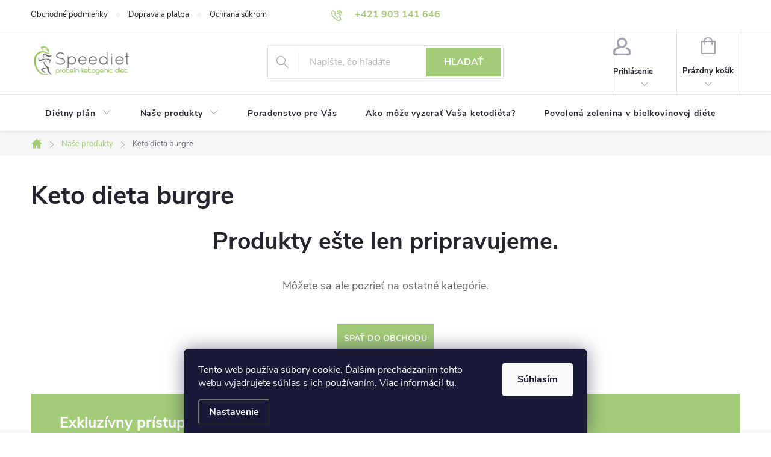

--- FILE ---
content_type: application/javascript; charset=utf-8
request_url: https://www.speediet.sk/user/documents/upload/assets/js/speediet-custom.js?v=70
body_size: 2544
content:
jQuery(document).ready(function($) {
  var form_q = [['Akú hmotnosť by ste chceli dosiahnuť?', ''],
                ['Máte pri nastavení diéty pevnú vôľu?', ''],
                ['Aký druh diéty ste držali a koľko kg ste schudli?', ''],
                ['Obvod pása', '(v cm)'],
                ['obvod bokov', '(iba ženy)', 0],
                ['Obezita v rodine?', '(áno – nie)'],
                ['Koľko krát denne jete?', '(len hlavné jedlá nie „uďobávanie“ jedla)'],
                ['Koľko tekutín denne vypijete?', '(počítajte iba čistú vodu, minerálky, nesladený čaj, ovocné šťavy)'],
                ['Koľko porcií ovocia denne zjete?', '(1 porcia = 1 jablko, broskyňa, za hrsť malého ovocia, napr.. ríbezle, borievky, jahody a pod.)'],
                ['Koľko porcií zeleniny denne zjete?', '(1 porcia = 1 paradajka, paprika, mrkva, za hrsť šalátu, hrášku a pod.)'],
                ['Koľko krát týždenne konzumujete mäso?', ''],
                ['Akému mäsu dávate prednosť?', ''],
                ['Koľko krát týždenne konzumujete údeniny?', ''],
                ['Akému pečivu dávate prednosť?', ''],
                ['Ako si pripravujete mäso?', '(myslí sa spôsob prípravy – varenie, dusenie, vyprážanie, pečenie, grilovanie)'],
                ['Kedy večer naposledy jete?', ''],
                ['Akým prílohám dávate prednosť?', ''],
                ['Aké sú Vaše preferované potraviny?', ''],
                ['Aké potraviny „nemusíte“ (odmietate)?', ''],
                ['Aký je štýl Vášho zamestnania?', '(myslí sa tým, či prevažne sedíte, alebo sa prevažne pohybujete). Na doplnenie je vhodné uviesť fyzickú náročnosť povolania (ľahká, stredná, ťažká)'],
                ['Kedy chodíte spávať?', ''],
                ['Koľko hodín týždenne venujete cielenému pohybu? (myslia sa prevažne aeróbne aktivity) Uveďte prosím akému.', '(uvádzajte iba pohyb pri ktorom sa zadýchate a poriadne spotíte, nie presun z auta do obchodu)'],
                ['Máte nejaké alergie?', '(potravinové, iné)'],
                ['Užívate výživové doplnky?', '(ak áno – aké?)'],
                ['Kedy ráno vstávate? Raňajkujete ? Ak áno kedy cca po rannom vsávaní?', ''],
                ['Trpíte nejakými ochoreniami?', ''],
                ['Ako veľmi ste ochotná/ý zmeniť svoj jedálniček a prispôsobiť sa novému stravovaniu?', '(áno veľmi, možno, neviem)'],
                ['Ak ste sa doteraz nevenovali cielenému pohybu, ste ochotná/ý začať cvičiť a tvrdo na sebe pracovať?', '(áno, možno, nie)'],
                ['Preferujete rýchlejší, ale o dosť náročnejší proces chudnutia?', '(ak to bude trvať kratšie a bude to i lacnejšie)'],
                ['Alebo preferujete chudnutie, pri ktorom ho veľmi vnímať nebudete?', '(ale bude trvať dlhšie a bude to i drahšie)'],
                ['Preferujete viac potraviny sladké? Alebo slané.', '']
               ];
  var form_content = '', form_fc_item = 5, form_required = 'required';
  var form_fc_num_items = 21;               /* pocet otazek v prvnim sloupci */
  var to_email = 'info@speediet.com';      /* email prijemce */

  function render_form() {
    form_content += '<form class="speediet-form">';
      form_content += '<input type="hidden" name="to_email" value="'+to_email+'">';
      form_content += '<div class="speediet-form-column">';
        form_content += '<div>';
          form_content += '<span>Meno a priezvisko</span>';
          form_content += '<input type="text" name="f_name" size="100" required>';
        form_content += '</div>';
        form_content += '<div>';
          form_content += '<span>Email</span>';
          form_content += '<input type="email" name="f_email" size="100" required>';
        form_content += '</div>';
        form_content += '<div>';
          form_content += '<span>Vek</span>';
          form_content += '<input type="text" name="f_age" class="" size="100" required>';
        form_content += '</div>';
        form_content += '<div>';
          form_content += '<span>Výška</span>';
          form_content += '<input type="text" name="f_high" size="100" required>';
        form_content += '</div>';
        form_content += '<div>';
          form_content += '<span>Váha</span>';
          form_content += '<input type="text" name="f_weight" size="100" required>';
        form_content += '</div>';

        for(i = 0; i < form_q.length; i++) {
          form_content += '<div>';
            form_content += '<span>'+form_q[i][0]+'</span>';
            if(form_q[i][1] != '') {
              form_content += '<span>'+form_q[i][1]+'</span>';
            }

            if(form_q[i][2] == 0) {
              form_required = '';
            }
            else {
              form_required = 'required';
            }
            form_content += '<input type="text" name="q-'+(i+1)+'" size="100" '+ form_required + '>';
            form_content += '<input type="hidden" name="h-'+(i+1)+'" value="'+form_q[i][0]+'">';
          form_content += '</div>';

          form_fc_item++;
          if(form_fc_num_items == form_fc_item) {
            form_content += '</div><div class="speediet-form-column">';
          }
        }
        form_content += '<label for="consents25" class="whole-width speediet-consent">';
            form_content += 'Odoslaním dotazníka súhlasíte s <a href="/podmienky-ochrany-osobnych-udajov/" target="_blank" rel="noopener noreferrer">podmienkami ochrany osobných údajov</a>';
        form_content += '</label>';
        form_content += '<div class="g-recaptcha" data-sitekey="6LfkztsUAAAAAKQqF1t7xiBlObOBZaZarwQ62Pyv"></div>';
        form_content += '<div class="form-response"></div>';
        form_content += '<div>';
          form_content += '<input type="submit" value="Odoslať" class="b-send tiny button">';
        form_content += '</div>';
      form_content += '</div>';
      form_content += '<div style="clear:both;"></div>';
    form_content += '</form>';

    /*
    * div-container ".speediet-form-content" selector & have to be placed in article
    */
    $('.speediet-form-content').append(form_content);
  }

  render_form();

  $("form.speediet-form").submit(function(e) {
    e.preventDefault();

    var form = $(this);
    var url = 'https://support.speediet.com/functions/ajax_form.php';
    var reca_response = grecaptcha.getResponse();

    if(reca_response != '') {
      $.ajax({
             type: "POST",
             url: url,
             crossDomain: true,
             data: form.serialize(),
             dataType: 'json',
             success: function(d)
             {
                console.log('success: ' + d.key);
                if (d.key) {
                  $('.speediet-form .form-response').text('Ďakujeme za dotazník, obratom sa vám ozveme.').css('color', 'green');
                  $('.speediet-form input[type=text]').val('');
                }
                else {
                  $('.speediet-form .form-response').text('Počas odosielania sa vyskytla chyba. Skúste to neskôr znova.').css('color', 'red');
                }

             },
             error: function(d)
             {
               $('.speediet-form .form-response').text('Počas odosielania sa vyskytla chyba. Skúste to neskôr znova.').css('color', 'red');
             }
        });
    }
    else {
      $('.speediet-form .form-response').text('Potvrďte, že ste človek.').css('color', 'red');
    }
  });

});
